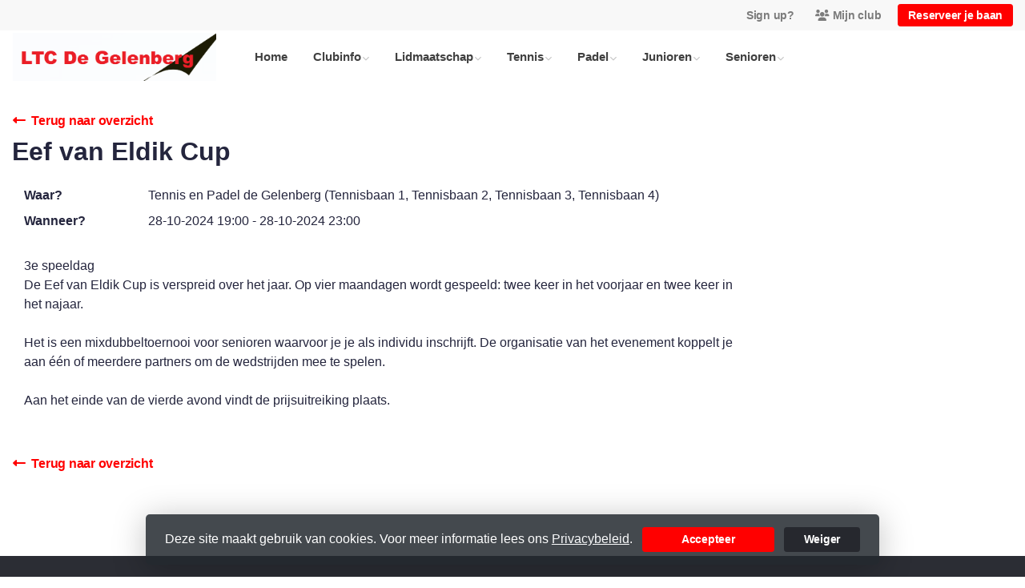

--- FILE ---
content_type: text/plain
request_url: https://www.google-analytics.com/j/collect?v=1&_v=j102&a=311604328&t=pageview&_s=1&dl=https%3A%2F%2Fwww.degelenberg.nl%2Fevents%2Feef_van_eldik_cup%2F0c55c9f1-87c4-4a76-b669-98ccbeae8a3d&ul=en-us%40posix&dt=LTC%20De%20Gelenberg&sr=1280x720&vp=1280x720&_u=IEDAAEABAAAAACAAI~&jid=1418832906&gjid=523596466&cid=1741587434.1768640256&tid=UA-113305690-1&_gid=1092364492.1768640256&_r=1&_slc=1&z=1093394762
body_size: -450
content:
2,cG-L4K98Y7RWK